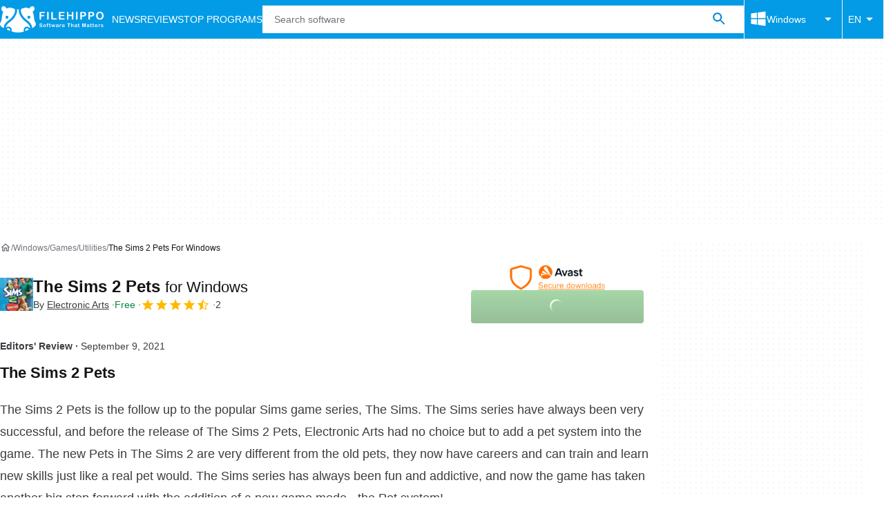

--- FILE ---
content_type: application/javascript; charset=utf-8
request_url: https://fundingchoicesmessages.google.com/f/AGSKWxXsxeLcmbooKMT_dvKUpIDUuqRGUfyOPnuiPAxVbBe9nZvTue81pX6IzBTNNhRfdPP4oNwhhFKsmI8HNIKdlg0TGpo5UV8sHuR0TvtF2WdO5tTB5nAJ1uWOjEaUqdVC1VjMtArwXQ==?fccs=W251bGwsbnVsbCxudWxsLG51bGwsbnVsbCxudWxsLFsxNzY5MzU0MTUxLDMzOTAwMDAwMF0sbnVsbCxudWxsLG51bGwsW251bGwsWzcsNl0sbnVsbCxudWxsLG51bGwsbnVsbCxudWxsLG51bGwsbnVsbCxudWxsLG51bGwsMV0sImh0dHBzOi8vZmlsZWhpcHBvLmNvbS9kb3dubG9hZF90aGUtc2ltcy0yLXBldHMtdHJhaWxlci8iLG51bGwsW1s4LCJrNjFQQmptazZPMCJdLFs5LCJlbi1VUyJdLFsxNiwiWzEsMSwxXSJdLFsxOSwiMiJdLFsxNywiWzBdIl0sWzI0LCIiXSxbMjksImZhbHNlIl1dXQ
body_size: 120
content:
if (typeof __googlefc.fcKernelManager.run === 'function') {"use strict";this.default_ContributorServingResponseClientJs=this.default_ContributorServingResponseClientJs||{};(function(_){var window=this;
try{
var qp=function(a){this.A=_.t(a)};_.u(qp,_.J);var rp=function(a){this.A=_.t(a)};_.u(rp,_.J);rp.prototype.getWhitelistStatus=function(){return _.F(this,2)};var sp=function(a){this.A=_.t(a)};_.u(sp,_.J);var tp=_.ed(sp),up=function(a,b,c){this.B=a;this.j=_.A(b,qp,1);this.l=_.A(b,_.Pk,3);this.F=_.A(b,rp,4);a=this.B.location.hostname;this.D=_.Fg(this.j,2)&&_.O(this.j,2)!==""?_.O(this.j,2):a;a=new _.Qg(_.Qk(this.l));this.C=new _.dh(_.q.document,this.D,a);this.console=null;this.o=new _.mp(this.B,c,a)};
up.prototype.run=function(){if(_.O(this.j,3)){var a=this.C,b=_.O(this.j,3),c=_.fh(a),d=new _.Wg;b=_.hg(d,1,b);c=_.C(c,1,b);_.jh(a,c)}else _.gh(this.C,"FCNEC");_.op(this.o,_.A(this.l,_.De,1),this.l.getDefaultConsentRevocationText(),this.l.getDefaultConsentRevocationCloseText(),this.l.getDefaultConsentRevocationAttestationText(),this.D);_.pp(this.o,_.F(this.F,1),this.F.getWhitelistStatus());var e;a=(e=this.B.googlefc)==null?void 0:e.__executeManualDeployment;a!==void 0&&typeof a==="function"&&_.To(this.o.G,
"manualDeploymentApi")};var vp=function(){};vp.prototype.run=function(a,b,c){var d;return _.v(function(e){d=tp(b);(new up(a,d,c)).run();return e.return({})})};_.Tk(7,new vp);
}catch(e){_._DumpException(e)}
}).call(this,this.default_ContributorServingResponseClientJs);
// Google Inc.

//# sourceURL=/_/mss/boq-content-ads-contributor/_/js/k=boq-content-ads-contributor.ContributorServingResponseClientJs.en_US.k61PBjmk6O0.es5.O/d=1/exm=ad_blocking_detection_executable,kernel_loader,loader_js_executable/ed=1/rs=AJlcJMztj-kAdg6DB63MlSG3pP52LjSptg/m=cookie_refresh_executable
__googlefc.fcKernelManager.run('\x5b\x5b\x5b7,\x22\x5b\x5bnull,\\\x22filehippo.com\\\x22,\\\x22AKsRol8eB4rEgDtS9EB7yqyEOqQ0-yQQ9JTy3In2V-xHvx9H5gvRDu2ueNfg829fAgHbxvpB_W6q5wHZqcURg1T3gcq6-LVqxmLGQnf-iXnXtzaNScaeTzCHSlX9ATp1iU2M7vyebe7ez7kpcX0Z8SOjvZWb23Xyxw\\\\u003d\\\\u003d\\\x22\x5d,null,\x5b\x5bnull,null,null,\\\x22https:\/\/fundingchoicesmessages.google.com\/f\/AGSKWxU6az9tJw2qAtJa6pM_E_9Ban0MtHIgv8kegzg8_HCIqpSjhPiL-w1wSgd-1fJHFMBWPi3PdLNgkzuXidc3hVC2fdXAYy8y6AYu8imdOoxwwGPWX79MdtT1v7Qwvx0q54oS5-NpIw\\\\u003d\\\\u003d\\\x22\x5d,null,null,\x5bnull,null,null,\\\x22https:\/\/fundingchoicesmessages.google.com\/el\/AGSKWxWSQkb9XJlJNlKvpesJ_a_yoLhljAQBYynTI9q_LH82RB71VnCMf9GeTmuNShoLbSY3A44J34h8xLJXojp7oAKsHzGalG5zY91lWbkO8rm0fmZtY4CgtZbhEV5WZ3TBoe3Xqi2qmg\\\\u003d\\\\u003d\\\x22\x5d,null,\x5bnull,\x5b7,6\x5d,null,null,null,null,null,null,null,null,null,1\x5d\x5d,\x5b3,1\x5d\x5d\x22\x5d\x5d,\x5bnull,null,null,\x22https:\/\/fundingchoicesmessages.google.com\/f\/AGSKWxViIEoL_bUvE8MQE69EXMk9ZbBDqnP6ujfa4JryX2E3fGsn0NH6K7n_0FkSjSofC1WfNDLFzlxMRbEQIs9RZ6ATE57bOcyTQyrQD_3tGW7O2nJXz6dpMgC9LaOTIDto7A8UCKmxAg\\u003d\\u003d\x22\x5d\x5d');}

--- FILE ---
content_type: application/javascript; charset=utf-8
request_url: https://fundingchoicesmessages.google.com/f/AGSKWxWfIKU5bQd0vThEdx0psqkctTh7_H9ESWyxbxIwLnGJOplc5ry4ig18haGn-6vgFBrYB1Q2rbd3IUjJ-hNebEJX-ty8FJtvLSZR_NQ36COCgwoesu0gvIJ-DIPejSwgv3LRysRxx0PsEEP1aHHv-OC5tjbmcmaZNawpyM2KYEuZsmUk5nYcmql3yLhb/_.com/adclk?/adgallery3./displayads3.://adcl./adtag_
body_size: -1289
content:
window['25d64a1a-09f8-497b-a18d-65e051ccb382'] = true;